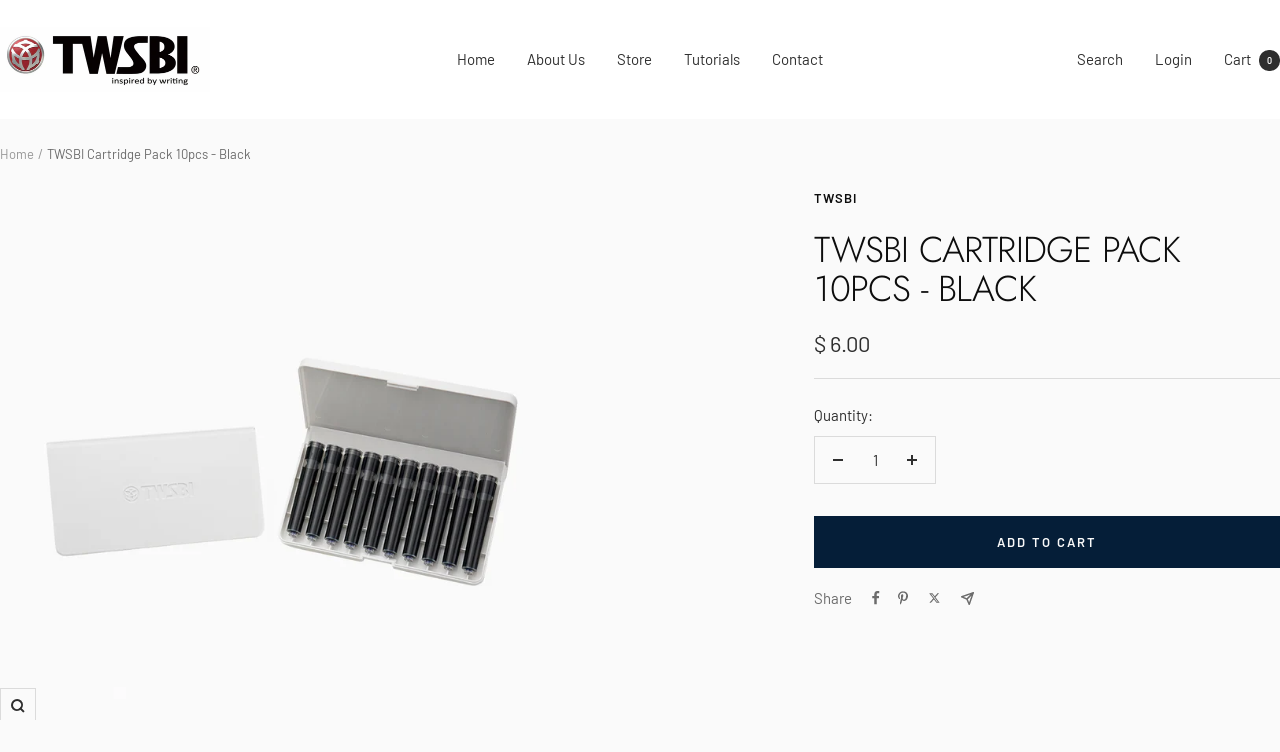

--- FILE ---
content_type: text/javascript; charset=utf-8
request_url: https://www.twsbi.com/products/cartridge-pack-10pcs-black.js
body_size: 402
content:
{"id":6856827764906,"title":"TWSBI Cartridge Pack 10pcs - Black","handle":"cartridge-pack-10pcs-black","description":"\u003cp\u003eStandard International top hole fitting\u003c\/p\u003e\n\u003cp\u003eHolds more ink than the traditional cartridge\u003c\/p\u003e\n\u003cp\u003eFits the SWIPE fountain pen. \u003c\/p\u003e\n\u003cp\u003eCartridge Pack - 10pcs - Black\u003c\/p\u003e","published_at":"2021-07-28T21:00:01-07:00","created_at":"2021-07-15T11:26:24-07:00","vendor":"TWSBI","type":"Inks","tags":["black","cartridge","fountainpen","fountainpens","red","sapphire","twsbi","twsbiink"],"price":600,"price_min":600,"price_max":600,"available":true,"price_varies":false,"compare_at_price":null,"compare_at_price_min":0,"compare_at_price_max":0,"compare_at_price_varies":false,"variants":[{"id":40909620379818,"title":"Default Title","option1":"Default Title","option2":null,"option3":null,"sku":"M2531220","requires_shipping":true,"taxable":true,"featured_image":null,"available":true,"name":"TWSBI Cartridge Pack 10pcs - Black","public_title":null,"options":["Default Title"],"price":600,"weight":57,"compare_at_price":null,"inventory_quantity":-76,"inventory_management":null,"inventory_policy":"deny","barcode":"","requires_selling_plan":false,"selling_plan_allocations":[]}],"images":["\/\/cdn.shopify.com\/s\/files\/1\/0535\/9633\/products\/71DCB67C-CF54-48F2-95EE-4668E5F61502.jpg?v=1626373586"],"featured_image":"\/\/cdn.shopify.com\/s\/files\/1\/0535\/9633\/products\/71DCB67C-CF54-48F2-95EE-4668E5F61502.jpg?v=1626373586","options":[{"name":"Title","position":1,"values":["Default Title"]}],"url":"\/products\/cartridge-pack-10pcs-black","media":[{"alt":null,"id":21940124745898,"position":1,"preview_image":{"aspect_ratio":1.0,"height":1248,"width":1248,"src":"https:\/\/cdn.shopify.com\/s\/files\/1\/0535\/9633\/products\/71DCB67C-CF54-48F2-95EE-4668E5F61502.jpg?v=1626373586"},"aspect_ratio":1.0,"height":1248,"media_type":"image","src":"https:\/\/cdn.shopify.com\/s\/files\/1\/0535\/9633\/products\/71DCB67C-CF54-48F2-95EE-4668E5F61502.jpg?v=1626373586","width":1248}],"requires_selling_plan":false,"selling_plan_groups":[]}

--- FILE ---
content_type: text/javascript
request_url: https://www.twsbi.com/cdn/shop/t/11/assets/custom.js?v=167639537848865775061756223601
body_size: -637
content:
//# sourceMappingURL=/cdn/shop/t/11/assets/custom.js.map?v=167639537848865775061756223601
